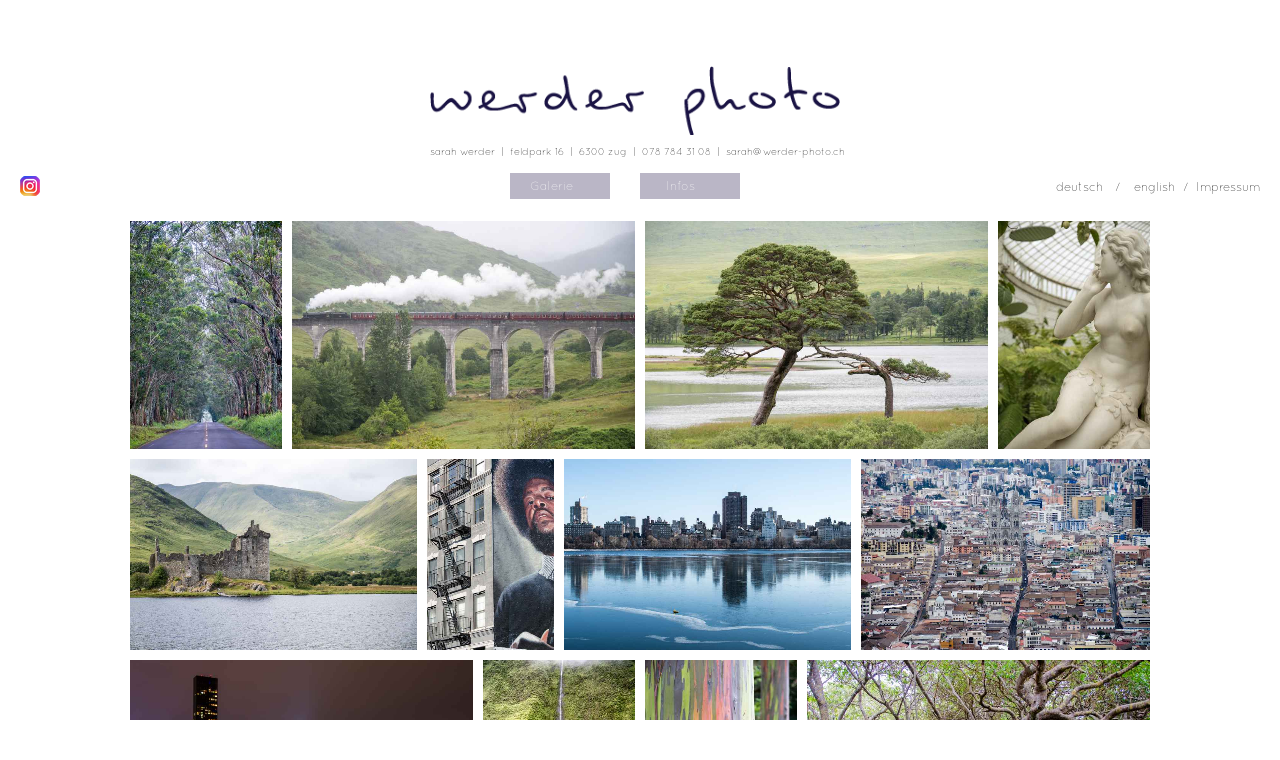

--- FILE ---
content_type: text/html; charset=utf-8
request_url: http://werder-photo.ch/index.php/de/galerie-2/reisen
body_size: 5775
content:

<!DOCTYPE html>
<html prefix="og: http://ogp.me/ns#" xmlns="http://www.w3.org/1999/xhtml" xml:lang="de-de" lang="de-de" dir="ltr"><head>
	<base href="http://werder-photo.ch/index.php/de/galerie-2/reisen" />
	<meta http-equiv="content-type" content="text/html; charset=utf-8" />
	<meta name="author" content="Super User" />
	<meta name="generator" content="Joomla! - Open Source Content Management" />
	<title>reisen</title>
	<link href="http://werder-photo.ch/index.php/de/galerie-2/reisen" rel="alternate" hreflang="de-DE" />
	<link href="http://werder-photo.ch/index.php/en/gallery/travel" rel="alternate" hreflang="en-GB" />
	<link href="/media/mod_languages/css/template.css?28d90e5c58c023dd5a44791f64cb1483" rel="stylesheet" type="text/css" />
	<script type="application/json" class="joomla-script-options new">{"csrf.token":"8f48f0a36ce76faa9ab0c2e437dc566d","system.paths":{"root":"","base":""}}</script>
	<script src="/media/jui/js/jquery.min.js?28d90e5c58c023dd5a44791f64cb1483" type="text/javascript"></script>
	<script src="/media/jui/js/jquery-noconflict.js?28d90e5c58c023dd5a44791f64cb1483" type="text/javascript"></script>
	<script src="/media/jui/js/jquery-migrate.min.js?28d90e5c58c023dd5a44791f64cb1483" type="text/javascript"></script>
	<script src="/media/system/js/caption.js?28d90e5c58c023dd5a44791f64cb1483" type="text/javascript"></script>
	<script src="/media/system/js/mootools-core.js?28d90e5c58c023dd5a44791f64cb1483" type="text/javascript"></script>
	<script src="/media/system/js/core.js?28d90e5c58c023dd5a44791f64cb1483" type="text/javascript"></script>
	<script src="/media/system/js/mootools-more.js?28d90e5c58c023dd5a44791f64cb1483" type="text/javascript"></script>
	<script type="text/javascript">
jQuery(window).on('load',  function() {
				new JCaption('img.caption');
			});
	</script>
	<link href="http://werder-photo.ch/index.php/de/galerie-2/reisen" rel="alternate" hreflang="x-default" />


	<!-- The following line loads the template CSS file located in the template folder. -->

	<link rel="stylesheet" href="/templates/galerie/css/template.css" type="text/css" />


    <meta name="viewport" content="width=device-width" />

<script type="text/javascript" src="http://werder-photo.ch/components/com_bagallery/libraries/modal/ba_modal.js?2.2.6.3"></script><link rel="stylesheet" href="http://werder-photo.ch/components/com_bagallery/assets/css/ba-style.css?2.2.6.3"><link rel="stylesheet" href="http://werder-photo.ch/components/com_bagallery/assets/css/ba-effects.css?2.2.6.3"><script type="text/javascript" src="http://werder-photo.ch/components/com_bagallery/libraries/ba_isotope/ba_isotope.js?2.2.6.3"></script><script type="text/javascript" src="http://werder-photo.ch/components/com_bagallery/libraries/lazyload/jquery.lazyload.min.js?2.2.6.3"></script><script type="text/javascript" src="http://werder-photo.ch/components/com_bagallery/assets/js/ba-gallery.js?2.2.6.3"></script></head>

<body class="page_bg">

&nbsp;<div class="pc" style="position:fixed; top:0px;left:0px;width:227px; background-color:#FFF;z-index:9; height:85px;"></div>

<div class="kopfzeile_wrapper">
   <div class="logo">

<div class="custom"  >
	<p><a href="/index.php/de/login" target="_self"><img src="/images/logo.png" alt="logo" /></a></p></div>
</div>
    <div class="kopfzeile">

<div class="custom"  >
	<p>sarah werder&nbsp; |&nbsp; feldpark 16&nbsp; |&nbsp; 6300 zug&nbsp; |&nbsp; 078 784 31 08&nbsp; |&nbsp; <a href="mailto:sarah@werder-photo.ch">sarah@werder-photo.ch</a></p></div>
</div>
</div>

<div class="m_kopfzeile_wrapper">
<div class="m_logo">

<div class="custom"  >
	<p><a href="/index.php/de/login" target="_self"><img src="/images/logo.png" alt="logo" /></a></p></div>
</div>
<div class="m_kopfzeile">

<div class="custom"  >
	<p>sarah werder&nbsp; |&nbsp; 078 784 31 08&nbsp; |&nbsp; <a href="mailto:sarah@werder-photo.ch">sarah@werder-photo.ch</a></p></div>
</div>
</div>

<div class="css_menu" id="css_menu">

<ul class="menu">
<li id="item-122" class="active parent"><span class="separator ">Galerie</span>
<ul><li id="item-123"><a href="/index.php/de/galerie-2/portrait" ><span>portraits</span></a></li><li id="item-124"><a href="/index.php/de/galerie-2/makro" ><span>makro</span></a></li><li id="item-129"><a href="/index.php/de/galerie-2/available-light" ><span>available light</span></a></li><li id="item-158"><a href="/index.php/de/galerie-2/black-white" ><span>schwarz weiss</span></a></li><li id="item-160"><a href="/index.php/de/galerie-2/schweiz" ><span>schweiz</span></a></li><li id="item-128" class="current active"><a href="/index.php/de/galerie-2/reisen" ><span>reisen</span></a></li><li id="item-125"><a href="/index.php/de/galerie-2/hochzeiten" ><span>hochzeiten</span></a></li><li id="item-161"><a href="/index.php/de/galerie-2/familie" ><span>familie</span></a></li><li id="item-162"><a href="/index.php/de/galerie-2/allerlei" ><span>allerlei</span></a></li></ul></li><li id="item-133" class="parent"><span class="separator ">Infos</span>
<ul><li id="item-134"><a href="/index.php/de/infos/ueber-mich" ><span>über mich</span></a></li><li id="item-135"><a href="/index.php/de/infos/referenzen" ><span>referenzen</span></a></li><li id="item-165"><a href="/index.php/de/infos/auftraege" ><span>aufträge</span></a></li></ul></li></ul></div>

<div class="linkinsta"><a href="http://www.instagram.com/werder_photo" target="new"><img src="/images/insta.fw.png" width="20" height="20"></a></div>
<div class="sprachwahl_container"><div class="mod-languages">

	<ul class="lang-inline">
						<li class="lang-active" dir="ltr">
			<a href="/index.php/de/galerie-2/reisen">
							deutsch   /						</a>
			</li>
								<li dir="ltr">
			<a href="/index.php/en/gallery/travel">
							english						</a>
			</li>
				</ul>

</div>
 </div>
<div class="Impressum">/ &nbsp;<a href="/index.php/de/impressum">Impressum</a></div>

<div class="m_menu_wrapper" id="m_menu_wrapper">
	<div class="m_css_menu" id="css_menu">

<ul class="menu">
<li id="item-122" class="active parent"><span class="separator ">Galerie</span>
<ul><li id="item-123"><a href="/index.php/de/galerie-2/portrait" ><span>portraits</span></a></li><li id="item-124"><a href="/index.php/de/galerie-2/makro" ><span>makro</span></a></li><li id="item-129"><a href="/index.php/de/galerie-2/available-light" ><span>available light</span></a></li><li id="item-158"><a href="/index.php/de/galerie-2/black-white" ><span>schwarz weiss</span></a></li><li id="item-160"><a href="/index.php/de/galerie-2/schweiz" ><span>schweiz</span></a></li><li id="item-128" class="current active"><a href="/index.php/de/galerie-2/reisen" ><span>reisen</span></a></li><li id="item-125"><a href="/index.php/de/galerie-2/hochzeiten" ><span>hochzeiten</span></a></li><li id="item-161"><a href="/index.php/de/galerie-2/familie" ><span>familie</span></a></li><li id="item-162"><a href="/index.php/de/galerie-2/allerlei" ><span>allerlei</span></a></li></ul></li><li id="item-133" class="parent"><span class="separator ">Infos</span>
<ul><li id="item-134"><a href="/index.php/de/infos/ueber-mich" ><span>über mich</span></a></li><li id="item-135"><a href="/index.php/de/infos/referenzen" ><span>referenzen</span></a></li><li id="item-165"><a href="/index.php/de/infos/auftraege" ><span>aufträge</span></a></li></ul></li></ul></div>
	<div class="m_right_floater">
    <table><tr><td><img src="/images/left.png" width="7" height="14"></td>
    <td><div class="mod-languages">

	<ul class="lang-inline">
						<li class="lang-active" dir="ltr">
			<a href="/index.php/de/galerie-2/reisen">
												<img src="/media/mod_languages/images/de_de.gif" alt="deutsch   /" title="deutsch   /" />										</a>
			</li>
								<li dir="ltr">
			<a href="/index.php/en/gallery/travel">
												<img src="/media/mod_languages/images/en_gb.gif" alt="english" title="english" />										</a>
			</li>
				</ul>

</div>
</td>
    <td>&nbsp;<a href="http://www.instagram.com/werder_photo" target="new"><img src="/images/insta.fw.png"></a></td>
    </tr>
    </table></div>
</div>

<div class="galerie_container"><div class="item-page" itemscope itemtype="https://schema.org/Article">
	<meta itemprop="inLanguage" content="de-DE" />
	
		
						
		
	
	
		
									<div itemprop="articleBody">
		<p><div class='ba-gallery ' data-gallery='1' style="background-color:rgba(0,0,0,0.9);"><div id="ba-notification" class="gallery-notification"><i class="zmdi zmdi-close"></i><h4>Error</h4><p></p></div><div class="modal-scrollable" style="display:none;"><div class="ba-modal gallery-modal " style="display:none"><div class="ba-share-icons" style="background-color:rgba(0,0,0,0.9);"><div class="ba-share" ><i class="ba-twitter-share-button zmdi zmdi-twitter"></i><i class="ba-facebook-share-button zmdi zmdi-facebook"></i><i class="ba-google-share-button zmdi zmdi-google"></i><i class="ba-pinterest-share-button zmdi zmdi-pinterest"></i><i class="ba-linkedin-share-button zmdi zmdi-linkedin"></i><i class="ba-vk-share-button zmdi zmdi-vk"></i><i class="ba-ok-share-button zmdi zmdi-odnoklassniki"></i></div></div><div class="ba-modal-body"><div class="modal-image"><input type="hidden" class="ba-juri" value="http://werder-photo.ch/"></div><div class="description-wrapper"></div></div></div><input type='hidden' class='lightbox-options' value='{"lightbox_border":"rgba(255, 255, 255, 1)","lightbox_bg":"#000000","lightbox_bg_transparency":"0.9","display_likes":"0","display_header":"0","display_zoom":"0","lightbox_display_title":"1","lightbox_width":"45","auto_resize":"1","disable_lightbox":"0","twitter_share":"1","odnoklassniki_share":"1","description_position":"below","facebook_share":"1","google_share":"1","pinterest_share":"1","linkedin_share":"1","vkontakte_share":"1","display_download":"0","enable_alias":"1","display_fullscreen":"1","header_icons_color":"rgba(255, 255, 255, 1)"}'><div class="modal-nav" style="display:none"><i class="ba-left-action zmdi zmdi-chevron-left" style="color:rgba(255, 255, 255, 1); background-color:rgba(35, 35, 35, 1)"></i><i class="ba-right-action zmdi zmdi-chevron-right" style="color:rgba(255, 255, 255, 1); background-color:rgba(35, 35, 35, 1)"></i></div></div><div class="ba-gallery-row-wrapper"><div class='row-fluid'><div class='categories-description'></div></div><div class='ba-gallery-content-wrapper'><div class='ba-gallery-content'><div class='row-fluid'><div class='span12 ba-gallery-grid css-style-11'><div class='ba-gallery-items category-0 category-6' style='display: none;'><a href='http://werder-photo.ch/index.php/de/galerie-2/reisen?79' class='ba-gallery-image-link'></a><div class='ba-image'><img data-original='http://werder-photo.ch/images/bagallery/gallery-1/thumbnail/category-6/s-w_juli-26--2017_184207.jpg?1552139840' data-width="400" data-height="600" alt=''><div class='ba-caption'><div class='ba-caption-content'></div></div><input type='hidden' class='image-id' data-id='ba-image-79' value='{"id":"79","form_id":"1","category":"category-6","name":"s-w_juli-26--2017_184207.jpg","path":"\/images\/bagallery\/original\/s-w_juli-26--2017_184207.jpg","url":"http:\/\/werder-photo.ch\/\/images\/bagallery\/original\/s-w_juli-26--2017_184207.jpg","thumbnail_url":"\/images\/bagallery\/gallery-1\/thumbnail\/category-6\/s-w_juli-26--2017_184207.jpg","title":"","short":"","alt":"","description":"","link":"","video":"","settings":null,"likes":"0","imageId":"39","target":"blank","lightboxUrl":"","watermark_name":"5-klassenfahrt.jpg","hideInAll":"0","suffix":""}'></div></div><div class='ba-gallery-items category-0 category-6' style='display: none;'><a href='http://werder-photo.ch/index.php/de/galerie-2/reisen?182' class='ba-gallery-image-link'></a><div class='ba-image'><img data-original='http://werder-photo.ch/images/bagallery/gallery-1/thumbnail/category-6/5-s-w_scotland_180720120205774.jpg?1552139840' data-width="900" data-height="600" alt=''><div class='ba-caption'><div class='ba-caption-content'></div></div><input type='hidden' class='image-id' data-id='ba-image-182' value='{"id":"182","form_id":"1","category":"category-6","name":"5-s-w_scotland_180720120205774.jpg","path":"\/images\/bagallery\/original\/5-s-w_scotland_180720120205774.jpg","url":"http:\/\/werder-photo.ch\/\/images\/bagallery\/original\/5-s-w_scotland_180720120205774.jpg","thumbnail_url":"\/images\/bagallery\/gallery-1\/thumbnail\/category-6\/5-s-w_scotland_180720120205774.jpg","title":"","short":"","alt":"","description":"","link":"","video":"","settings":null,"likes":"0","imageId":"118","target":"blank","lightboxUrl":"","watermark_name":"5-s-w_scotland_180720120205774.jpg","hideInAll":"0","suffix":""}'></div></div><div class='ba-gallery-items category-0 category-6' style='display: none;'><a href='http://werder-photo.ch/index.php/de/galerie-2/reisen?184' class='ba-gallery-image-link'></a><div class='ba-image'><img data-original='http://werder-photo.ch/images/bagallery/gallery-1/thumbnail/category-6/9-s-w_scotland_180716145904779.jpg?1552139840' data-width="900" data-height="600" alt=''><div class='ba-caption'><div class='ba-caption-content'></div></div><input type='hidden' class='image-id' data-id='ba-image-184' value='{"id":"184","form_id":"1","category":"category-6","name":"9-s-w_scotland_180716145904779.jpg","path":"\/images\/bagallery\/original\/9-s-w_scotland_180716145904779.jpg","url":"http:\/\/werder-photo.ch\/\/images\/bagallery\/original\/9-s-w_scotland_180716145904779.jpg","thumbnail_url":"\/images\/bagallery\/gallery-1\/thumbnail\/category-6\/9-s-w_scotland_180716145904779.jpg","title":"","short":"","alt":"","description":"","link":"","video":"","settings":null,"likes":"0","imageId":"120","target":"blank","lightboxUrl":"","watermark_name":"9-s-w_scotland_180716145904779.jpg","hideInAll":"0","suffix":""}'></div></div><div class='ba-gallery-items category-0 category-6' style='display: none;'><a href='http://werder-photo.ch/index.php/de/galerie-2/reisen?185' class='ba-gallery-image-link'></a><div class='ba-image'><img data-original='http://werder-photo.ch/images/bagallery/gallery-1/thumbnail/category-6/8-s-w_scotland_180712171904573.jpg?1552139840' data-width="400" data-height="600" alt=''><div class='ba-caption'><div class='ba-caption-content'></div></div><input type='hidden' class='image-id' data-id='ba-image-185' value='{"id":"185","form_id":"1","category":"category-6","name":"8-s-w_scotland_180712171904573.jpg","path":"\/images\/bagallery\/original\/8-s-w_scotland_180712171904573.jpg","url":"http:\/\/werder-photo.ch\/\/images\/bagallery\/original\/8-s-w_scotland_180712171904573.jpg","thumbnail_url":"\/images\/bagallery\/gallery-1\/thumbnail\/category-6\/8-s-w_scotland_180712171904573.jpg","title":"","short":"","alt":"","description":"","link":"","video":"","settings":null,"likes":"0","imageId":"121","target":"blank","lightboxUrl":"","watermark_name":"8-s-w_scotland_180712171904573.jpg","hideInAll":"0","suffix":""}'></div></div><div class='ba-gallery-items category-0 category-6' style='display: none;'><a href='http://werder-photo.ch/index.php/de/galerie-2/reisen?183' class='ba-gallery-image-link'></a><div class='ba-image'><img data-original='http://werder-photo.ch/images/bagallery/gallery-1/thumbnail/category-6/10-s-w_scotland_180717172005628.jpg?1552139840' data-width="900" data-height="600" alt=''><div class='ba-caption'><div class='ba-caption-content'></div></div><input type='hidden' class='image-id' data-id='ba-image-183' value='{"id":"183","form_id":"1","category":"category-6","name":"10-s-w_scotland_180717172005628.jpg","path":"\/images\/bagallery\/original\/10-s-w_scotland_180717172005628.jpg","url":"http:\/\/werder-photo.ch\/\/images\/bagallery\/original\/10-s-w_scotland_180717172005628.jpg","thumbnail_url":"\/images\/bagallery\/gallery-1\/thumbnail\/category-6\/10-s-w_scotland_180717172005628.jpg","title":"","short":"","alt":"","description":"","link":"","video":"","settings":null,"likes":"0","imageId":"119","target":"blank","lightboxUrl":"","watermark_name":"10-s-w_scotland_180717172005628.jpg","hideInAll":"0","suffix":""}'></div></div><div class='ba-gallery-items category-0 category-6' style='display: none;'><a href='http://werder-photo.ch/index.php/de/galerie-2/reisen?403' class='ba-gallery-image-link'></a><div class='ba-image'><img data-original='http://werder-photo.ch/images/bagallery/gallery-1/thumbnail/category-6/1-2297_werder_130421_612.jpg?1552139840' data-width="398" data-height="600" alt=''><div class='ba-caption'><div class='ba-caption-content'></div></div><input type='hidden' class='image-id' data-id='ba-image-403' value='{"id":"403","form_id":"1","category":"category-6","name":"1-2297_werder_130421_612.jpg","path":"\/images\/bagallery\/original\/1-2297_werder_130421_612.jpg","url":"http:\/\/werder-photo.ch\/\/images\/bagallery\/original\/1-2297_werder_130421_612.jpg","thumbnail_url":"\/images\/bagallery\/gallery-1\/thumbnail\/category-6\/1-2297_werder_130421_612.jpg","title":"","short":"","alt":"","description":"","link":"","video":"","settings":null,"likes":"0","imageId":"277","target":"blank","lightboxUrl":"","watermark_name":"1-2297_werder_130421_612.jpg","hideInAll":"0","suffix":""}'></div></div><div class='ba-gallery-items category-0 category-6' style='display: none;'><a href='http://werder-photo.ch/index.php/de/galerie-2/reisen?186' class='ba-gallery-image-link'></a><div class='ba-image'><img data-original='http://werder-photo.ch/images/bagallery/gallery-1/thumbnail/category-6/4-s-w_nyc_180101201503840-2.jpg?1552139840' data-width="900" data-height="600" alt=''><div class='ba-caption'><div class='ba-caption-content'></div></div><input type='hidden' class='image-id' data-id='ba-image-186' value='{"id":"186","form_id":"1","category":"category-6","name":"4-s-w_nyc_180101201503840-2.jpg","path":"\/images\/bagallery\/original\/4-s-w_nyc_180101201503840-2.jpg","url":"http:\/\/werder-photo.ch\/\/images\/bagallery\/original\/4-s-w_nyc_180101201503840-2.jpg","thumbnail_url":"\/images\/bagallery\/gallery-1\/thumbnail\/category-6\/4-s-w_nyc_180101201503840-2.jpg","title":"","short":"","alt":"","description":"","link":"","video":"","settings":null,"likes":"0","imageId":"122","target":"blank","lightboxUrl":"","watermark_name":"4-s-w_nyc_180101201503840-2.jpg","hideInAll":"0","suffix":""}'></div></div><div class='ba-gallery-items category-0 category-6' style='display: none;'><a href='http://werder-photo.ch/index.php/de/galerie-2/reisen?406' class='ba-gallery-image-link'></a><div class='ba-image'><img data-original='http://werder-photo.ch/images/bagallery/gallery-1/thumbnail/category-6/4-juli-06--20143951_ecuador_sw.jpg?1552139840' data-width="906" data-height="600" alt=''><div class='ba-caption'><div class='ba-caption-content'></div></div><input type='hidden' class='image-id' data-id='ba-image-406' value='{"id":"406","form_id":"1","category":"category-6","name":"4-juli-06--20143951_ecuador_sw.jpg","path":"\/images\/bagallery\/original\/4-juli-06--20143951_ecuador_sw.jpg","url":"http:\/\/werder-photo.ch\/\/images\/bagallery\/original\/4-juli-06--20143951_ecuador_sw.jpg","thumbnail_url":"\/images\/bagallery\/gallery-1\/thumbnail\/category-6\/4-juli-06--20143951_ecuador_sw.jpg","title":"","short":"","alt":"","description":"","link":"","video":"","settings":null,"likes":"0","imageId":"280","target":"blank","lightboxUrl":"","watermark_name":"4-juli-06--20143951_ecuador_sw.jpg","hideInAll":"0","suffix":""}'></div></div><div class='ba-gallery-items category-0 category-6' style='display: none;'><a href='http://werder-photo.ch/index.php/de/galerie-2/reisen?78' class='ba-gallery-image-link'></a><div class='ba-image'><img data-original='http://werder-photo.ch/images/bagallery/gallery-1/thumbnail/category-6/3426_werder_130429_057.jpg?1552139840' data-width="906" data-height="600" alt=''><div class='ba-caption'><div class='ba-caption-content'></div></div><input type='hidden' class='image-id' data-id='ba-image-78' value='{"id":"78","form_id":"1","category":"category-6","name":"3426_werder_130429_057.jpg","path":"\/images\/bagallery\/original\/3426_werder_130429_057.jpg","url":"http:\/\/werder-photo.ch\/\/images\/bagallery\/original\/3426_werder_130429_057.jpg","thumbnail_url":"\/images\/bagallery\/gallery-1\/thumbnail\/category-6\/3426_werder_130429_057.jpg","title":"","short":"","alt":"","description":"","link":"","video":"","settings":null,"likes":"0","imageId":"38","target":"blank","lightboxUrl":"","watermark_name":"2-th.jpg","hideInAll":"0","suffix":""}'></div></div><div class='ba-gallery-items category-0 category-6' style='display: none;'><a href='http://werder-photo.ch/index.php/de/galerie-2/reisen?187' class='ba-gallery-image-link'></a><div class='ba-image'><img data-original='http://werder-photo.ch/images/bagallery/gallery-1/thumbnail/category-6/2-s-w_juli-29--2017_042419-2.jpg?1552139840' data-width="400" data-height="600" alt=''><div class='ba-caption'><div class='ba-caption-content'></div></div><input type='hidden' class='image-id' data-id='ba-image-187' value='{"id":"187","form_id":"1","category":"category-6","name":"2-s-w_juli-29--2017_042419-2.jpg","path":"\/images\/bagallery\/original\/2-s-w_juli-29--2017_042419-2.jpg","url":"http:\/\/werder-photo.ch\/\/images\/bagallery\/original\/2-s-w_juli-29--2017_042419-2.jpg","thumbnail_url":"\/images\/bagallery\/gallery-1\/thumbnail\/category-6\/2-s-w_juli-29--2017_042419-2.jpg","title":"","short":"","alt":"","description":"","link":"","video":"","settings":null,"likes":"0","imageId":"123","target":"blank","lightboxUrl":"","watermark_name":"2-s-w_juli-29--2017_042419-2.jpg","hideInAll":"0","suffix":""}'></div></div><div class='ba-gallery-items category-0 category-6' style='display: none;'><a href='http://werder-photo.ch/index.php/de/galerie-2/reisen?80' class='ba-gallery-image-link'></a><div class='ba-image'><img data-original='http://werder-photo.ch/images/bagallery/gallery-1/thumbnail/category-6/s-w_juli-27--2017_000324.jpg?1552139840' data-width="400" data-height="600" alt=''><div class='ba-caption'><div class='ba-caption-content'></div></div><input type='hidden' class='image-id' data-id='ba-image-80' value='{"id":"80","form_id":"1","category":"category-6","name":"s-w_juli-27--2017_000324.jpg","path":"\/images\/bagallery\/original\/s-w_juli-27--2017_000324.jpg","url":"http:\/\/werder-photo.ch\/\/images\/bagallery\/original\/s-w_juli-27--2017_000324.jpg","thumbnail_url":"\/images\/bagallery\/gallery-1\/thumbnail\/category-6\/s-w_juli-27--2017_000324.jpg","title":"","short":"","alt":"","description":"","link":"","video":"","settings":null,"likes":"0","imageId":"40","target":"blank","lightboxUrl":"","watermark_name":"4-kenia_reisen.jpg","hideInAll":"0","suffix":""}'></div></div><div class='ba-gallery-items category-0 category-6' style='display: none;'><a href='http://werder-photo.ch/index.php/de/galerie-2/reisen?405' class='ba-gallery-image-link'></a><div class='ba-image'><img data-original='http://werder-photo.ch/images/bagallery/gallery-1/thumbnail/category-6/4-juli-13--20144943_ecuador_sw.jpg?1552139840' data-width="906" data-height="600" alt=''><div class='ba-caption'><div class='ba-caption-content'></div></div><input type='hidden' class='image-id' data-id='ba-image-405' value='{"id":"405","form_id":"1","category":"category-6","name":"4-juli-13--20144943_ecuador_sw.jpg","path":"\/images\/bagallery\/original\/4-juli-13--20144943_ecuador_sw.jpg","url":"http:\/\/werder-photo.ch\/\/images\/bagallery\/original\/4-juli-13--20144943_ecuador_sw.jpg","thumbnail_url":"\/images\/bagallery\/gallery-1\/thumbnail\/category-6\/4-juli-13--20144943_ecuador_sw.jpg","title":"","short":"","alt":"","description":"","link":"","video":"","settings":null,"likes":"0","imageId":"279","target":"blank","lightboxUrl":"","watermark_name":"4-juli-13--20144943_ecuador_sw.jpg","hideInAll":"0","suffix":""}'></div></div><div class='ba-gallery-items category-0 category-6' style='display: none;'><a href='http://werder-photo.ch/index.php/de/galerie-2/reisen?190' class='ba-gallery-image-link'></a><div class='ba-image'><img data-original='http://werder-photo.ch/images/bagallery/gallery-1/thumbnail/category-6/2-s-w_juli-19--2017_003139.jpg?1552139840' data-width="400" data-height="600" alt=''><div class='ba-caption'><div class='ba-caption-content'></div></div><input type='hidden' class='image-id' data-id='ba-image-190' value='{"id":"190","form_id":"1","category":"category-6","name":"2-s-w_juli-19--2017_003139.jpg","path":"\/images\/bagallery\/original\/2-s-w_juli-19--2017_003139.jpg","url":"http:\/\/werder-photo.ch\/\/images\/bagallery\/original\/2-s-w_juli-19--2017_003139.jpg","thumbnail_url":"\/images\/bagallery\/gallery-1\/thumbnail\/category-6\/2-s-w_juli-19--2017_003139.jpg","title":"","short":"","alt":"","description":"","link":"","video":"","settings":null,"likes":"0","imageId":"126","target":"blank","lightboxUrl":"","watermark_name":"2-s-w_juli-19--2017_003139.jpg","hideInAll":"0","suffix":""}'></div></div><div class='ba-gallery-items category-0 category-6' style='display: none;'><a href='http://werder-photo.ch/index.php/de/galerie-2/reisen?191' class='ba-gallery-image-link'></a><div class='ba-image'><img data-original='http://werder-photo.ch/images/bagallery/gallery-1/thumbnail/category-6/2-juli-26--20143402_ecuador_sw.jpg?1552139840' data-width="906" data-height="600" alt=''><div class='ba-caption'><div class='ba-caption-content'></div></div><input type='hidden' class='image-id' data-id='ba-image-191' value='{"id":"191","form_id":"1","category":"category-6","name":"2-juli-26--20143402_ecuador_sw.jpg","path":"\/images\/bagallery\/original\/2-juli-26--20143402_ecuador_sw.jpg","url":"http:\/\/werder-photo.ch\/\/images\/bagallery\/original\/2-juli-26--20143402_ecuador_sw.jpg","thumbnail_url":"\/images\/bagallery\/gallery-1\/thumbnail\/category-6\/2-juli-26--20143402_ecuador_sw.jpg","title":"","short":"","alt":"","description":"","link":"","video":"","settings":null,"likes":"0","imageId":"127","target":"blank","lightboxUrl":"","watermark_name":"2-juli-26--20143402_ecuador_sw.jpg","hideInAll":"0","suffix":""}'></div></div><div class='ba-gallery-items category-0 category-6' style='display: none;'><a href='http://werder-photo.ch/index.php/de/galerie-2/reisen?192' class='ba-gallery-image-link'></a><div class='ba-image'><img data-original='http://werder-photo.ch/images/bagallery/gallery-1/thumbnail/category-6/10-juli-20--20142104_ecuador_sw.jpg?1552139840' data-width="906" data-height="600" alt=''><div class='ba-caption'><div class='ba-caption-content'></div></div><input type='hidden' class='image-id' data-id='ba-image-192' value='{"id":"192","form_id":"1","category":"category-6","name":"10-juli-20--20142104_ecuador_sw.jpg","path":"\/images\/bagallery\/original\/10-juli-20--20142104_ecuador_sw.jpg","url":"http:\/\/werder-photo.ch\/\/images\/bagallery\/original\/10-juli-20--20142104_ecuador_sw.jpg","thumbnail_url":"\/images\/bagallery\/gallery-1\/thumbnail\/category-6\/10-juli-20--20142104_ecuador_sw.jpg","title":"","short":"","alt":"","description":"","link":"","video":"","settings":null,"likes":"0","imageId":"128","target":"blank","lightboxUrl":"","watermark_name":"10-juli-20--20142104_ecuador_sw.jpg","hideInAll":"0","suffix":""}'></div></div><div class='ba-gallery-items category-0 category-6' style='display: none;'><a href='http://werder-photo.ch/index.php/de/galerie-2/reisen?404' class='ba-gallery-image-link'></a><div class='ba-image'><img data-original='http://werder-photo.ch/images/bagallery/gallery-1/thumbnail/category-6/s-w_juli-31--2017_205406.jpg?1552139840' data-width="400" data-height="600" alt=''><div class='ba-caption'><div class='ba-caption-content'></div></div><input type='hidden' class='image-id' data-id='ba-image-404' value='{"id":"404","form_id":"1","category":"category-6","name":"s-w_juli-31--2017_205406.jpg","path":"\/images\/bagallery\/original\/s-w_juli-31--2017_205406.jpg","url":"http:\/\/werder-photo.ch\/\/images\/bagallery\/original\/s-w_juli-31--2017_205406.jpg","thumbnail_url":"\/images\/bagallery\/gallery-1\/thumbnail\/category-6\/s-w_juli-31--2017_205406.jpg","title":"","short":"","alt":"","description":"","link":"","video":"","settings":null,"likes":"0","imageId":"278","target":"blank","lightboxUrl":"","watermark_name":"s-w_juli-31--2017_205406.jpg","hideInAll":"0","suffix":""}'></div></div><div class='ba-gallery-items category-0 category-6' style='display: none;'><a href='http://werder-photo.ch/index.php/de/galerie-2/reisen?407' class='ba-gallery-image-link'></a><div class='ba-image'><img data-original='http://werder-photo.ch/images/bagallery/gallery-1/thumbnail/category-6/img_2601.jpg?1552139840' data-width="450" data-height="600" alt=''><div class='ba-caption'><div class='ba-caption-content'></div></div><input type='hidden' class='image-id' data-id='ba-image-407' value='{"id":"407","form_id":"1","category":"category-6","name":"img_2601.jpg","path":"\/images\/bagallery\/original\/img_2601.jpg","url":"http:\/\/werder-photo.ch\/\/images\/bagallery\/original\/img_2601.jpg","thumbnail_url":"\/images\/bagallery\/gallery-1\/thumbnail\/category-6\/img_2601.jpg","title":"","short":"","alt":"","description":"","link":"","video":"","settings":null,"likes":"0","imageId":"281","target":"blank","lightboxUrl":"","watermark_name":"img_2601.jpg","hideInAll":"0","suffix":""}'></div></div><div class='ba-gallery-items category-0 category-6' style='display: none;'><a href='http://werder-photo.ch/index.php/de/galerie-2/reisen?408' class='ba-gallery-image-link'></a><div class='ba-image'><img data-original='http://werder-photo.ch/images/bagallery/gallery-1/thumbnail/category-6/img_2379.jpg?1552139840' data-width="449" data-height="600" alt=''><div class='ba-caption'><div class='ba-caption-content'></div></div><input type='hidden' class='image-id' data-id='ba-image-408' value='{"id":"408","form_id":"1","category":"category-6","name":"img_2379.jpg","path":"\/images\/bagallery\/original\/img_2379.jpg","url":"http:\/\/werder-photo.ch\/\/images\/bagallery\/original\/img_2379.jpg","thumbnail_url":"\/images\/bagallery\/gallery-1\/thumbnail\/category-6\/img_2379.jpg","title":"","short":"","alt":"","description":"","link":"","video":"","settings":null,"likes":"0","imageId":"282","target":"blank","lightboxUrl":"","watermark_name":"img_2379.jpg","hideInAll":"0","suffix":""}'></div></div><div class='ba-gallery-items category-0 category-6' style='display: none;'><a href='http://werder-photo.ch/index.php/de/galerie-2/reisen?409' class='ba-gallery-image-link'></a><div class='ba-image'><img data-original='http://werder-photo.ch/images/bagallery/gallery-1/thumbnail/category-6/image-26-11-18-at-19-13.jpg?1552139840' data-width="407" data-height="600" alt=''><div class='ba-caption'><div class='ba-caption-content'></div></div><input type='hidden' class='image-id' data-id='ba-image-409' value='{"id":"409","form_id":"1","category":"category-6","name":"image-26-11-18-at-19-13.jpg","path":"\/images\/bagallery\/original\/image-26-11-18-at-19-13.jpg","url":"http:\/\/werder-photo.ch\/\/images\/bagallery\/original\/image-26-11-18-at-19-13.jpg","thumbnail_url":"\/images\/bagallery\/gallery-1\/thumbnail\/category-6\/image-26-11-18-at-19-13.jpg","title":"","short":"","alt":"","description":"","link":"","video":"","settings":null,"likes":"0","imageId":"283","target":"blank","lightboxUrl":"","watermark_name":"image-26-11-18-at-19-13.jpg","hideInAll":"0","suffix":""}'></div></div></div></div><input type='hidden' class='gallery-options' value='{"thumbnail_layout":"11","column_number":"4","image_spacing":"10","caption_bg":"#000000","title_color":"rgba(255, 255, 255, 1)","title_weight":"bold","title_size":"18","title_alignment":"left","tags_method":"","colors_method":"","category_color":"rgba(255, 255, 255, 1)","category_weight":"normal","category_size":"14","category_alignment":"left","description_color":"rgba(255, 255, 255, 1)","description_weight":"normal","description_size":"12","id":"1","pagination_type":"infinity","description_alignment":"left","caption_opacity":"0.75","sorting_mode":"","random_sorting":"0","tablet_numb":"3","phone_land_numb":"2","phone_port_numb":"1","disable_auto_scroll":"1"}'><input type="hidden" class="current-root" value="http://werder-photo.ch/index.php/de/galerie-2/reisen"><input type='hidden' value='justified' class='gallery-layout'><input type='hidden' value='1' class='page-refresh'><input type='hidden' value='Gallery creates thumbnails. Please wait...' class='creating-thumbnails'><input type='hidden' value='{"disable_right_clk":"1","disable_shortcuts":"1","disable_dev_console":"0"}' class='copyright-options'></div></div></div></div><div class='ba-gallery-substrate' style='height: 0;'></div></p>	</div>

	
							</div>
</div>

<script type="text/javascript">	

jQuery( "#m_menu_wrapper" ).click(function() {
  jQuery(".m_menu").css('visibility', 'visible');
});
	
</script>

</body>
</html>

--- FILE ---
content_type: text/css
request_url: http://werder-photo.ch/templates/galerie/css/template.css
body_size: 2547
content:
/**
* @version $Id: template.css
* @author B49
* @package Joomla
* @copyright Copyright (C) 2005 - 2008 Open Source Matters. All rights reserved.
* @license GNU/GPL, see LICENSE.php
* Joomla! is free software. This version may have been modified pursuant to the
* GNU General Public License, and as distributed it includes or is derivative
* of works licensed under the GNU General Public License or other free or open
* source software licenses. See COPYRIGHT.php for copyright notices and
* details.
*/
@font-face { 
	font-family: "Quicksand"; 
	src: url("../../../fonts/Quicksand-Light.otf"); 
} 

body,html {
	height:100%;}

body {
	color: #000;
	margin: 0px;
	padding: 0;
	background-color: #ffffff;
}

ul{list-style:none;margin:0;padding:0}

@media only screen and (min-width: 800px) {
	
.slideshow{
	position:absolute;
	left:0px;
	right:0px;
	top:200px;
	bottom:0px;
	background-color:#FFF;
	}
	
.kopfzeile_wrapper{
	margin: auto;
    width: 420px;}
	
.logo{
	position:absolute;
	top:50px;
	background-color:#fff;
	z-index:110;
	color: #000;
	width:420px;
	}

.logo img{
	width:410px;
	height:auto;}
	
.kopfzeile{
	position:absolute;
	top:135px;
	background-color:#fff;
	z-index:110;
	color: #000;
	width:420px;	
	font:normal 10px "Quicksand", arial, sans-serif; color:#000;
	}
	
.kopfzeile a{
	color: #000;
	font-family: "Quicksand", arial, sans-serif;
	text-decoration: none;
	}
	
.sprachwahl_container{
	position:absolute;
	top:180px;
	right:100px;
	background-color:#fff;
	z-index:110;
	color: #000;
	}
	
.linkinsta{
	position:absolute;
	top:176px;
	left:20px;
	background-color:#fff;
	z-index:110;
	color: #000;
	}	
	
.Impressum{
	position:absolute;
	top:180px;
	right:20px;
	background-color:#fff;
	z-index:110;
	color: #000;
	font:normal 12px "Quicksand", arial, sans-serif; color:#000;
	}	
	
.Impressum a{
	color: #000;
	color: #000;
	font-family: "Quicksand", arial, sans-serif;
	font-size: 12px;
	font-style: normal;
	font-weight: normal;
	font-variant: normal;
	text-decoration: none;
	}
.Impressum a:hover {
	text-decoration: underline;
	}

.lang-inline { font:normal 12px "Quicksand", arial, sans-serif; color:#000; }
.lang-inline a:hover{ text-decoration:underline;}
.lang-inline a {color:inherit;}
	

/* menu */

/* #726986 dunkel 
   #BAB6C6 hell */

.css_menu {width:100%; background:#fff; text-align:center; height:26px; position:relative; z-index:100; left:0; top:155px;}

.css_menu ul {margin:0; padding-bottom:20px; list-style:none; white-space:nowrap; text-align:left;}

.css_menu ul {display:inline-block;} 

.css_menu ul {*display:inline;}

.css_menu ul li.current, css_menu ul li.active { background-color:#726986;} 

.css_menu li {margin: 0; padding: 0; list-style: none; width: 100px; background-color:#BAB6C6; }

.css_menu li.parent {border-right-width: 30px; border-right-style: solid; border-right-color: #FFF; text-align:center;}
	
.css_menu li {display:inline-block; display:inline;}
.css_menu ul ul {position:absolute; left:-9999px; width:231px;}
.css_menu > ul {margin:0 auto;}
.css_menu > ul > li {float:left; display:block; position:relative;}
.css_menu ul ul li a {}
.css_menu ul ul {margin-bottom:20px;}

.css_menu ul ul {
	padding-top: 40px;
	background-image: url(../../../images/bg.png);
	background-repeat: repeat-x;
	background-position: 0px 0px;
}

.css_menu ul a {display:block; font:normal 12px "Quicksand", arial, sans-serif; color:#fff; line-height:26px; text-decoration:none; padding:0 40px 0 20px;}
.css_menu ul .separator {display:block; font:normal 12px "Quicksand", arial, sans-serif; color:#fff; line-height:26px; text-decoration:none; padding:0 40px 0 20px;}

.css_menu > ul > li > a {float:left;}

.css_menu ul li:hover ul {visibility:visible; left:0px; top:26px; opacity:1;}

.css_menu li:hover > a {text-decoration:underline;}

.galerie_container {
	position:absolute;
	top:211px;
	left:130px;
	right:130px;
	background-color:#fff;
	z-index:10;
	color: #000;
	width:auto;	
	font:normal 10px "Quicksand", arial, sans-serif; color:#000;
	}

	.m_kopfzeile_wrapper {
		display:none;}
		
	.m_menu_wrapper {
		display:none;}
		
	.m_menu {
		display:none;}
		

}


@media only screen and (max-width: 799px) {
	
	.pc{
		display:none;}
	
	.slideshow{
		position:absolute;
		left:0px;
		right:0px;
		top:200px;
		bottom:0px;
		background-color:#FFF;
		}
		
	.kopfzeile_wrapper{
		display: none;}
		
	.css_menu{
		display:none;}
		
	.linkinsta{
		display:none;}
		
	.galerie_container {
		position:absolute;
		top:200px;
		left:10px;
		right:10px;
		background-color:#fff;
		z-index:10;
		color: #000;
		width:auto;	
		font:normal 10px "Quicksand", arial, sans-serif; color:#000;
	}	
		
	.m_kopfzeile_wrapper {
		position:absolute;
		left:10px;
		right:10px;
		top:70px;
		background-color:#FFF;
		}
		
	.m_kopfzeile{
		color: #000;
		font-family: "Quicksand", arial, sans-serif;
		font-size: 11px;
		font-style: normal;
		font-weight: bold;
		font-variant: normal;
		}
		
	.m_kopfzeile a{
		color: inherit;
		text-decoration: none;
		}
		
	.m_logo{
		background-color:#fff;
		}
	
	.m_logo img{
		max-width:320px;
		height:auto;}	
		
	.m_menu_wrapper{
		position: absolute;
		left: 0px;
		right: 0px;
		top: 20px;
		background-color: #FFF;
		border-top-width: 1px;
		border-bottom-width: 1px;
		border-top-style: solid;
		border-bottom-style: solid;
		border-top-color: #999;
		border-bottom-color: #999;
		width: 100%;
		color: #000;
		padding-top: 12px;
		padding-bottom: 8px;
		padding-left: 10px;
		font-family: "Quicksand", arial, sans-serif;
		font-size: 14px;
		font-style: normal;
		font-weight: bold;
		font-variant: normal;
		}
	
	.m_menu_wrapper a {
		text-decoration: none;
		color: inherit;}
		
	.m_right_floater{
		position: relative;
		float: right;
		right: 20px;}	
		
	.m_right_floater img {
		height: 14px;
		width:auto;}
		
	.m_menu {
		visibility:hidden;
		position: absolute;
		background-color:#FFF;
		border: solid 1px #999999;
		top: 65px;
		left: 10px;
		z-index:100;
		padding:10px;
		font-family: "Quicksand", arial, sans-serif;
		font-size: 14px;
		font-style: normal;
		font-weight: bold;	
		width: 250px;	
	}
	
	.m_menu a {
		color: inherit;
		text-decoration: none;}
		
	.m_menu ul li:hover, .m_menu ul ul li:hover {
		text-decoration: underline;}
		
	.m_menu ul {float:left; display:block; position:relative; left:0px;}
				
	.m_menu ul ul {
		display:none;}
		
	.m_menu ul li:hover ul {float:right; display:block; position:relative; left:20px;}
	
	/* menu */

/* #726986 dunkel 
   #BAB6C6 hell */

.m_css_menu {background:#fff; text-align:center; height:26px; position:absolute; z-index:100; left:8px; top:10px;}

.m_css_menu ul {margin:0; padding-bottom:20px; list-style:none; white-space:nowrap; text-align:left;}

.m_css_menu ul {display:inline-block;} 

.m_css_menu ul {*display:inline;}

.m_css_menu ul li.current, m_css_menu ul li.active { background-color:#726986;} 

.m_css_menu li {margin: 0; padding: 0; list-style: none; width: 100px; background-color:#BAB6C6; }

.m_css_menu li.parent {border-right-width: 30px; border-right-style: solid; border-right-color: #FFF; text-align:center;}
	
.m_css_menu li {display:inline-block; display:inline;}
.m_css_menu ul ul {position:absolute; left:-9999px; width:231px;}
.m_css_menu > ul {margin:0 auto;}
.m_css_menu > ul > li {float:left; display:block; position:relative;}
.m_css_menu ul ul li a {}
.m_css_menu ul ul {margin-bottom:20px;}

.m_css_menu ul ul {
	padding-top: 40px;
	background-image: url(../../../images/bg.png);
	background-repeat: repeat-x;
	background-position: 0px 0px;
}

.m_css_menu ul a {display:block; font:normal 12px "Quicksand", arial, sans-serif; color:#fff; line-height:26px; text-decoration:none; padding:0 40px 0 20px;}
.m_css_menu ul .separator {display:block; font:normal 12px "Quicksand", arial, sans-serif; color:#fff; line-height:26px; text-decoration:none; padding:0 40px 0 20px;}

.m_css_menu > ul > li > a {float:left;}

.m_css_menu ul li:hover ul {visibility:visible; left:0px; top:26px; opacity:1;}

.m_css_menu li:hover > a {text-decoration:underline;}

.Impressum{
	display: none;}

}

